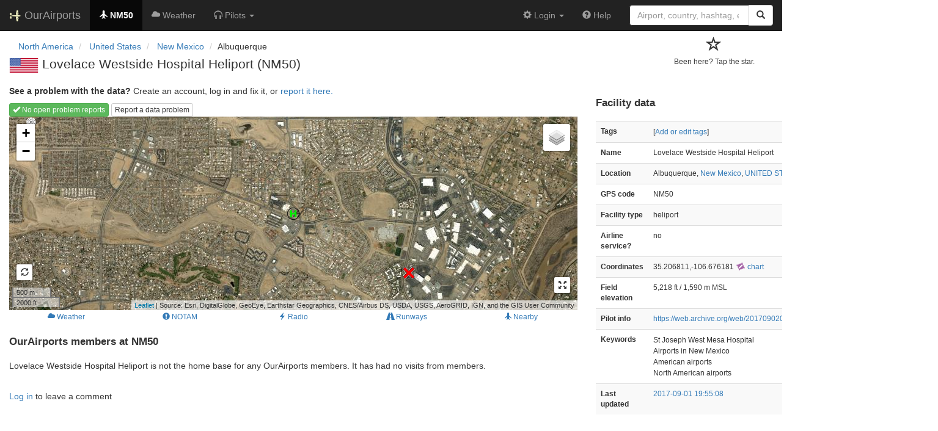

--- FILE ---
content_type: text/html; charset=UTF-8
request_url: https://ourairports.com/airports/NM50/
body_size: 3366
content:
<!DOCTYPE html>
<html lang="en">
  <head>
    <title>Lovelace Westside Hospital Heliport (NM50) @ OurAirports</title>
        <meta charset="utf-8"/>
    <meta http-equiv="X-UA-Compatible" content="IE=edge"/>
    <meta name="viewport" content="width=device-width, initial-scale=1"/>
    <title>NM50 @ OurAirports</title>
    <link rel="stylesheet" href="/js/lib/leaflet/leaflet.css" />
    <link href="/css/bootstrap.min.css" rel="stylesheet"/>
    <link href="/css/local.css" rel="stylesheet"/>
    <link rel="shortcut icon" sizes="196x196" href="/images/logo-196px.png" />
    <link rel="shortcut icon" sizes="128x128" href="/images/logo-128px.png" />
    <link rel="apple-touch-icon" sizes="128x128" href="/images/logo-128px.png" />
    <link rel="apple-touch-icon-precomposed" sizes="128x128" href="/images/logo-128px.png" />
    <!--[if lt IE 9]>
        <script src="https://oss.maxcdn.com/html5shiv/3.7.2/html5shiv.min.js"></script>
        <script src="https://oss.maxcdn.com/respond/1.4.2/respond.min.js"></script>
        <![endif]-->
  </head>
  <body class="container-fluid row">
    <nav class="navbar navbar-inverse navbar-fixed-top">
    <div class="container-fluid">
    <div class="navbar-header">
  <button type="button"
          class="navbar-toggle collapsed"
          data-toggle="collapse"
          data-target="#navbar-collapse"
          aria-expanded="false">
    <span class="sr-only">Toggle navigation</span>
    <span class="icon-bar"></span>
    <span class="icon-bar"></span>
    <span class="icon-bar"></span>
  </button>
  <a class="navbar-brand " href="/" title="OurAirports home">
    <span>
      <img src="/images/logo-196px.png" alt="OurAirports home"/>
      <span class="site-name visible-lg-inline">
        OurAirports
              </span>
    </span>
  </a>
    <form class="navbar-form visible-xs small-search" role="search" action="/search">
    <div class="input-group">
      <input type="text" class="form-control" name="q"
             placeholder="Search for an airport" />
      <div class="input-group-btn">
        <button type="submit" class="btn btn-default" aria-label="Search">
          <span class="glyphicon glyphicon-search"></span>
        </button>
      </div>
    </div>
  </form>
  </div>
    <div class="collapse navbar-collapse" id="navbar-collapse">
      <ul class="nav navbar-nav">

        <li class="active"
            title="Main page for Lovelace Westside Hospital Heliport">
          <a href="/airports/NM50/">
            <span class="glyphicon glyphicon-plane"></span>
            <b>NM50</b>
          </a>
        </li>
        
        
        <li class="hidden-sm "
            title="Weather reports and forecasts for Lovelace Westside Hospital Heliport">
          <a href="/airports/NM50/weather.html">
            <span class="glyphicon glyphicon-cloud"></span>
            <span class="hidden-sm hidden-md">Weather</span>
            <span class="visible-sm-inline visible-md-inline">Wx</span>
          </a>
        </li>

                <li class="hidden-sm dropdown"
            title="Information for pilots flying to/from Lovelace Westside Hospital Heliport">

          <a href="#" class="dropdown-toggle" data-toggle="dropdown" role="button" aria-haspopup="true" aria-expanded="false">
            <span class="glyphicon glyphicon-headphones"></span>
            <span class="hidden-sm hidden-md hidden-lg">Pilot info</span>
            <span class="visible-sm-inline visible-md-inline visible-lg-inline">Pilots</span>
            <span class="caret"></span>
          </a>

          <ul class="dropdown-menu">

            <li class="">
              <a href="/airports/NM50/runways.html">
                <span class="glyphicon glyphicon-road"></span>
                Runways
              </a>
            </li>
            
                        <li class="">
              <a href="/airports/NM50/frequencies.html">
                <span class="glyphicon glyphicon-flash"></span>
                Radio frequencies
              </a>
            </li>

                        <li class="">
              <a href="/airports/NM50/notams.html">
                <span class="glyphicon glyphicon-exclamation-sign"></span>
                NOTAM
              </a>
            </li>
                                    
          </ul>
        </li>

                <li class="hidden-sm hidden-md hidden-lg dropdown"
            title="Airports, navaids, and members near Lovelace Westside Hospital Heliport">

          <a href="#" class="dropdown-toggle" data-toggle="dropdown" role="button" aria-haspopup="true" aria-expanded="false">
            <span class="glyphicon glyphicon-map-marker"></span>
            <span class="">Nearby</span>
            <span class="caret"></span>
          </a>

          <ul class="dropdown-menu">
            <li class=""
                title="Other airports near Lovelace Westside Hospital Heliport">
              <a href="/airports/NM50/closest.html">
                <span class="glyphicon glyphicon-plane"></span>
                Closest airports
              </a>
            </li>
            
            <li class=""
                title="Radio navigation aids near Lovelace Westside Hospital Heliport">
              <a href="/airports/NM50/closest-navaids.html">
                <span class="glyphicon glyphicon-screenshot"></span>
                Closest navaids
              </a>
            </li>
            
            <li class=""
                title="OurAirports members based near Lovelace Westside Hospital Heliport">
              <a href="/airports/NM50/closest-members.html">
                <span class="glyphicon glyphicon-user"></span>
                Closest OurAirports members
              </a>
            </li>
            
          </ul>
        </li>
            
                
                
      </ul>
      <ul class="nav navbar-nav navbar-right">

  
  <li class="dropdown">
    <a href="#" class="dropdown-toggle" data-toggle="dropdown">
      <span class="glyphicon glyphicon-cog"></span>
      <span class="">
                Login
              </span>
      <span class="caret"></span>
    </a>
    <ul class="dropdown-menu">

      
      <li class="">
        <a href="/login?from=/airports/NM50/">
          <span class="glyphicon glyphicon-log-in"></span>
          Login
        </a>
      </li>

      <li class="">
        <a href="/signup.html?from=/airports/NM50/">
          <span class="glyphicon glyphicon-user"></span>
          Sign up
        </a>
      </li>

          </ul>
  </li>

  <li class="">
    <a href="/help/">
      <span class="glyphicon glyphicon-question-sign"></span>
      <span class="hidden-sm hidden-md">Help</span>
    </a>
  </li>

    <li class="hidden-xs large-search">
    <form class="navbar-form" role="search" action="/search">
      <div class="input-group">
        <input type="search" class="form-control" name="q"
               value="" placeholder="Airport, country, hashtag, etc." />
        <div class="input-group-btn">
          <button type="submit" class="btn btn-default" aria-label="Search">
            <span class="glyphicon glyphicon-search"></span>
          </button>
        </div>
      </div>
    </form>
  </li>
  
</ul>
    </div>
  </div>
</nav>


    <header class="row col-sm-12">
      <div class="col-xs-9 col-sm-10">
      <nav aria-label="breadcrumb">
  <ul class="breadcrumb">
                    <li class="breadcrumb-item">
      <a href="/continents/NA/">
        <span>North America</span>
      </a>
    </li>
            <li class="breadcrumb-item">
      <a href="/countries/US/">
        <span>United States</span>
      </a>
    </li>
            <li class="breadcrumb-item">
      <a href="/countries/US/NM/">
        <span>New Mexico</span>
      </a>
    </li>
                        <li class="bread-crumb-item">Albuquerque</li>
              </ul>
</nav>
      <h1>
          <a class="hidden-xs" href="/countries/US/"><img class="flag" src="/images/flags/US.png" height="24" title="United States" alt="" /></a> 
          Lovelace Westside Hospital Heliport <span class="hidden-xs hidden-sm">(NM50)</span>      </h1>
        </div>
      <div class="col-xs-3 col-sm-2">
        <form class="visitors" title="Have you visited?" method="post" action="/actions/add-airport-visitor">
  <input type="hidden" name="airport" value="NM50"/>
  <div class="star">
        <input type="hidden" name="role" value="default"/>
    <input type="hidden" name="redirect" value="/airports/NM50/"/>
    <button type="submit">
      <span class="not-visited">
        <span class="glyphicon glyphicon-star-empty" aria-hidden="true"></span>
        <p>
          Been here? Tap the star.
        </p>
      </span>
    </button>
      </div>
</form>
      </div>
    </header>
    <main class="col-sm-9" id="top">
            <p>
        <b>See a problem with the data?</b> Create an account, log in and fix it, or <a href="/airports/NM50/problem-reports/">report it here.</a>
      </p>
      <section class="map-container">
        <div role="toolbar">
                    <a href="problem-reports/" class="btn btn-xs btn-success">
            <span class="glyphicon glyphicon-ok"></span>
            No open problem reports
          </a>
                    <a href="problem-reports/create.html" class="btn btn-xs btn-default">
            Report a data problem
          </a>
        </div>
        <div id="map">
          Loading map...
        </div>
      </section>
      <div class="map-links btn-group btn-group-xs btn-group-justified" role="group" aria-label="Extra information">
                <a href="weather.html" class="btn btn-link">
          <span class="glyphicon glyphicon-cloud"></span>
          <span>Weather</span>
        </a>
                        <a href="notams.html" class="btn btn-link">
          <span class="glyphicon glyphicon-exclamation-sign"></span>
          <span>NOTAM</span>
        </a>
                <a href="frequencies.html" class="btn btn-link">
          <span class="glyphicon glyphicon-flash"></span>
          <span>Radio</span>
        </a>
                <a href="runways.html" class="btn btn-link">
          <span class="glyphicon glyphicon-road"></span>
          <span>Runways</span>
        </a>
        <a href="closest.html" class="btn btn-link hidden-xs">
          <span class="glyphicon glyphicon-plane"></span>
          <span>Nearby</span>
        </a>
      </div>

      <section id="visitors">
        <h2>OurAirports members at NM50</h2>
        <p>
          Lovelace Westside Hospital Heliport
                    is not the home base for any OurAirports members.
                    It has had
                  no visits from members.
                </p>
        <p class="visible-xs">[<a href="#data">Jump to data</a>]</p>
      </section>

      <section id="comments">
              </section>
      <section id="post-comment">
        <br/>
        <section class="comment-form">
    <p><a href="/login?from=/airports/NM50/">Log in</a> to leave a comment</p>
  </section>
      </section>
    </main>

    <aside id="data" class="col-sm-3 ">
  <section>
    <h2>Facility data</h2>
    <table class="small table table-striped">
      <tr>
        <th class="col-xs-4">Tags</th>
        <td class="col-xs-8">
                    <p>
            [<a href="tags">Add or edit tags</a>]
          </p>
        </td>
      </tr>
      <tr>
        <th class="col-xs-4">Name</th>
        <td class="col-xs-8">
          Lovelace Westside Hospital Heliport
        </td>
      </tr>
      <tr>
        <th class="col-xs-4">Location</th>
        <td class="col-xs-8">
          Albuquerque,          <a href="/countries/US/NM/">New Mexico</a>,          <a href="/countries/US/">UNITED STATES</a>
        </td>
      </tr>
                        <tr>
        <th class="col-xs-4">GPS code</th>
        <td class="col-xs-8">NM50</td>
      </tr>
                  <tr>
        <th class="col-xs-4">Facility type</th>
        <td class="col-xs-8">heliport</td>
      </tr>
      <tr>
        <th class="col-xs-4">Airline service?</th>
        <td class="col-xs-8">no</td>
      </tr>
            <tr>
        <th class="col-xs-4">Coordinates</th>
        <td class="col-xs-8">
          35.206811,-106.676181
          <a href="https://skyvector.com/?ll=35.206811,-106.676181&amp;chart=301&amp;zoom=2" role="external" rel="nofollow" target="_blank" title="Aviation chart">
            <img src="/images/icons/skyvector.png" alt="SkyVector logo" />
            chart
          </a>
        </td>
      </tr>
            <tr>
        <th class="col-xs-4">Field elevation</th>
        <td class="col-xs-8">5,218&#160;ft&#160/ 1,590&#160;m&#160;MSL</td>
      </tr>
                                          <tr>
        <th class="col-xs-4">Pilot info</th>
        <td class="col-xs-8"><a href="https://web.archive.org/web/20170902000631/http://www.airnav.com/airport/NM50" rel="nofollow" target="_blank">https://web.archive.org/web/20170902000631/http://www.airnav.com/airport/NM50</a></td>
      </tr>
            <tr>
        <th>Keywords</th>
        <td>
                    <p>St Joseph West Mesa Hospital</p>
                              <p>Airports in New Mexico</p>
                              <p>American airports</p>
                              <p>North American airports</p>
                  </td>
      </tr>
      <tr>
        <th class="col-xs-4">Last updated</th>
        <td class="col-xs-8">
          <a href="/airports/NM50/changes.html">2017-09-01 19:55:08</a>
        </td>
      </tr>
    </table>
  </section>
</aside>

    <script src="/js/oamap.js" type="text/javascript"></script>
    <script type="text/javascript">
      window.onload = function () {
          oamap.props.layerTypes = { airports: 'show', navaids: 'show' };
          oamap.props.airportIdent = 'NM50';
          oamap.props.airportType = 'heliport';
          oamap.props.lat = 35.206811;
          oamap.props.lon = -106.676181;
          oamap.props.zoom = 14;
          oamap.setup();
          oamap.setSatelliteView();
      };
    </script>
    <!-- jQuery (necessary for Bootstrap's JavaScript plugins) -->
<script src="/js/lib/jquery.min.js"></script>
<!-- Include all compiled plugins (below), or include individual files as needed -->
<script src="/js/lib/bootstrap.min.js"></script>
<script src="/js/general.js" type="text/javascript"></script>
<script src="/js/lib/leaflet/leaflet.js"></script>
  </body>
</html>


--- FILE ---
content_type: text/javascript
request_url: https://ourairports.com/js/general.js
body_size: 1184
content:
// General Javascript functions

function create_xhr(stateChangeHandler) {
	var xhr = null;

	try {
		xhr = new ActiveXObject("Msxml2.XMLHTTP"); // later IE
	} catch (e) {
		try {
			xhr = new ActiveXObject("Microsoft.XMLHTTP"); // earlier IE
		} catch (e2) {
			xhr = null;
		}
	}

	if (xhr == null) {
		xhr = new XMLHttpRequest(); // IE7, Firefox, Safari
	}

	xhr.onreadystatechange = function() {
		stateChangeHandler(xhr);
	}
	return xhr;
}

function popup(mylink, windowname) {
	if (!window.focus)
		return true;
	var href;
	if (typeof (mylink) == 'string')
		href = mylink;
	else
		href = mylink.href;
	window.open(href, windowname, 'width=640,height=300,scrollbars=yes');
	return false;
}

/**
 * Crawl up and find a form in a node's ancestors.
 */
function domGetForm(node) {
	while (node) {
		if (node.nodeName == 'FORM')
			return node;
		node = node.parentNode;
	}
	return null;
}

/**
 * Remove all of a node's children.
 */
function domClearChildren(node) {
	child = node.firstChild;
	while (child) {
		next = child.nextSibling;
		node.removeChild(child);
		child = next;
	}
}

/**
 * Set the text value of an element.
 */
function domSetValue(node, value) {
	domClearChildren(node);
	node.appendChild(document.createTextNode(value));
}

function domMakeLink(url, label) {
	node = document.createElement('a');
	domSetValue(node, label);
	node.setAttribute('href', url);
	return node;
}

function submitForm(node) {
	node.className = "flash";
	form = domGetForm(node);
	if (form)
		form.submit();
	else
		alert("Internal error: no form found");
}

function insert_tag(tag) {
	var node = document.getElementById('field.tags');
	var value = node.getAttribute('value') + ' ' + tag;
	node.setAttribute('value', value);
}

/**
 * Look up a DOM element by id.
 * 
 * Supports legacy browsers (probably no point).
 */
function findElementById(id) {
	var node = null;

	if (document.getElementById) {
		// DOM standard
		node = document.getElementById(id);
	} else if (document.all) {
		// Old MSIE
		node = document.all[id];
	} else if (document.layers) {
		// Netscape 4
		node = document.layers[id];
	}

	return node;
}

/**
 * Toggle visibility of a markup element.
 */
function toggleLayer(id, displayType) {
	var node = findElementById(id);
	var style = node.style;

	if (style.display == displayType) {
		style.display = 'none';
	} else {
		style.display = displayType;
	}
}

/**
 * UI callback for toggling airport markers.
 */
function ui_toggle_markers() {
	var link = document.getElementById("link-toggle-markers");
	toggle_markers();
	if (markers_visible) {
		domSetValue(link, "hide airport markers");
	} else {
		domSetValue(link, "show airport markers");
	}
}

/**
 * UI callback for toggling poi markers.
 */
function ui_toggle_pois() {
	var link = document.getElementById("link-toggle-pois");
	toggle_pois();
	if (pois_displayed) {
		domSetValue(link, "hide points of interest");
	} else {
		domSetValue(link, "show points of interest");
	}
}

/**
 * Show a link in a popup window.
 */
function popupLink($url, $title) {
	if ($title == null) {
		$title = 'Menu';
	}
	window.open($url, $title, "width=400,height=600,scrollbars=1");
	return false;
}

/**
 * Show a link in the parent window of a popup.
 * 
 * @param $url
 * @return
 */
function parentLink($url) {
	if (window.opener) {
		opener.location = $url;
		self.close();
		return false;
	} else {
		return true;
	}
}

